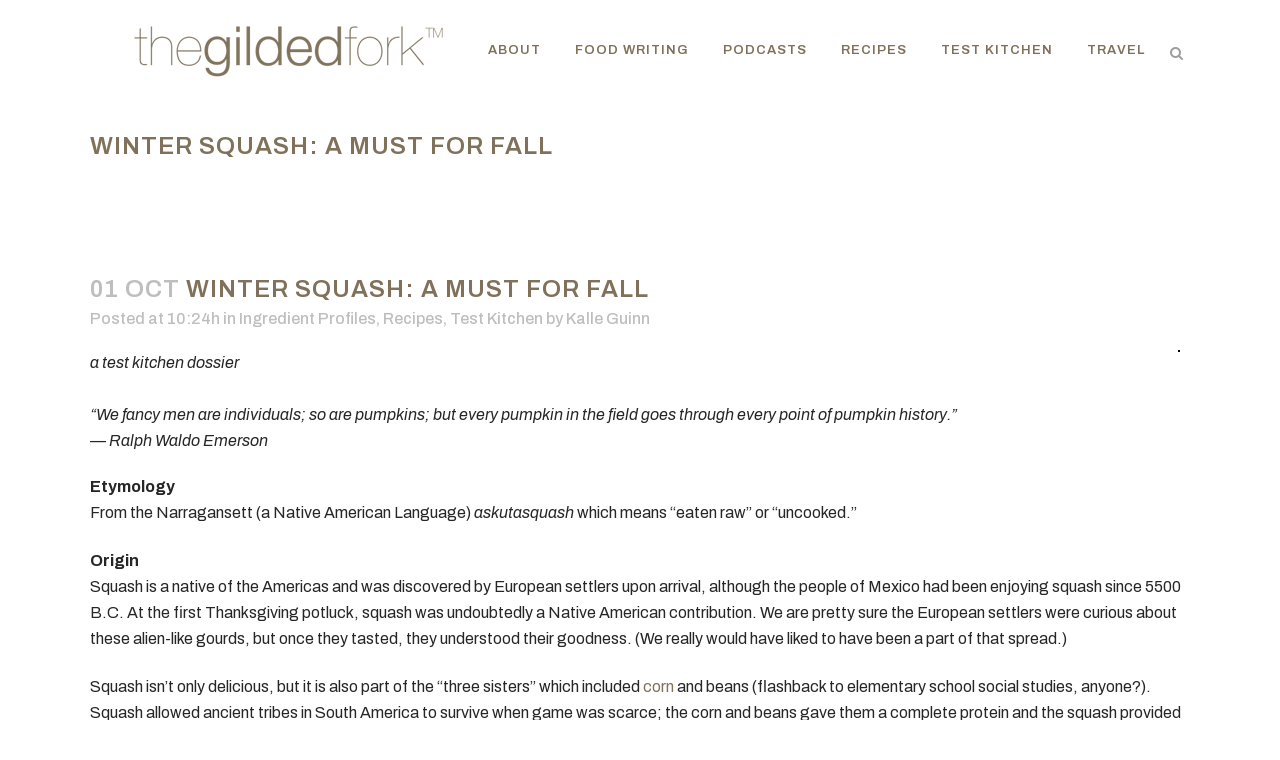

--- FILE ---
content_type: text/html; charset=UTF-8
request_url: https://gildedfork.com/winter-squash/
body_size: 15427
content:
<!DOCTYPE html>
<html lang="en-US">
<head>
	<meta charset="UTF-8" />
	
				<meta name="viewport" content="width=device-width,initial-scale=1,user-scalable=no">
		
                            <meta name="description" content="The Gilded Fork™ is home of Culinary Media Network™, the world&#039;s first food podcast channel, created in 2006. Features recipes, food writing, podcasts, and our cookbook!">
            
                            <meta name="keywords" content="recipes,cooking,podcast,food podcasts,gastronomy,travel,food writing">
                        <link rel="shortcut icon" type="image/x-icon" href="https://gildedfork.com/wp-content/uploads/android-chrome-512x512-1.png">
            <link rel="apple-touch-icon" href="https://gildedfork.com/wp-content/uploads/android-chrome-512x512-1.png"/>
        
	<link rel="profile" href="https://gmpg.org/xfn/11" />
	<link rel="pingback" href="https://gildedfork.com/xmlrpc.php" />

	<meta name='robots' content='index, follow, max-image-preview:large, max-snippet:-1, max-video-preview:-1' />

	<!-- This site is optimized with the Yoast SEO plugin v18.4.1 - https://yoast.com/wordpress/plugins/seo/ -->
	<title>Winter Squash: A Must For Fall - the gilded fork™</title>
	<link rel="canonical" href="https://gildedfork.com/winter-squash/" />
	<meta property="og:locale" content="en_US" />
	<meta property="og:type" content="article" />
	<meta property="og:title" content="Winter Squash: A Must For Fall - the gilded fork™" />
	<meta property="og:description" content="We love it when the air gets crisp, the leaves crunch under our feet and the fall colors radiate throughout the atmosphere." />
	<meta property="og:url" content="https://gildedfork.com/winter-squash/" />
	<meta property="og:site_name" content="the gilded fork™" />
	<meta property="article:published_time" content="2012-10-01T14:24:58+00:00" />
	<meta property="article:modified_time" content="2020-06-14T04:06:42+00:00" />
	<meta name="twitter:card" content="summary_large_image" />
	<meta name="twitter:label1" content="Written by" />
	<meta name="twitter:data1" content="Kalle Guinn" />
	<meta name="twitter:label2" content="Est. reading time" />
	<meta name="twitter:data2" content="4 minutes" />
	<script type="application/ld+json" class="yoast-schema-graph">{"@context":"https://schema.org","@graph":[{"@type":"Organization","@id":"https://gildedfork.com/#organization","name":"The Gilded Fork™","url":"https://gildedfork.com/","sameAs":[],"logo":{"@type":"ImageObject","@id":"https://gildedfork.com/#logo","inLanguage":"en-US","url":"https://gildedfork.com/wp-content/uploads/gflogo.png","contentUrl":"https://gildedfork.com/wp-content/uploads/gflogo.png","width":400,"height":75,"caption":"The Gilded Fork™"},"image":{"@id":"https://gildedfork.com/#logo"}},{"@type":"WebSite","@id":"https://gildedfork.com/#website","url":"https://gildedfork.com/","name":"the gilded fork™","description":"home of culinary media network™","publisher":{"@id":"https://gildedfork.com/#organization"},"potentialAction":[{"@type":"SearchAction","target":{"@type":"EntryPoint","urlTemplate":"https://gildedfork.com/?s={search_term_string}"},"query-input":"required name=search_term_string"}],"inLanguage":"en-US"},{"@type":"WebPage","@id":"https://gildedfork.com/winter-squash/#webpage","url":"https://gildedfork.com/winter-squash/","name":"Winter Squash: A Must For Fall - the gilded fork™","isPartOf":{"@id":"https://gildedfork.com/#website"},"datePublished":"2012-10-01T14:24:58+00:00","dateModified":"2020-06-14T04:06:42+00:00","breadcrumb":{"@id":"https://gildedfork.com/winter-squash/#breadcrumb"},"inLanguage":"en-US","potentialAction":[{"@type":"ReadAction","target":["https://gildedfork.com/winter-squash/"]}]},{"@type":"BreadcrumbList","@id":"https://gildedfork.com/winter-squash/#breadcrumb","itemListElement":[{"@type":"ListItem","position":1,"name":"Home","item":"https://gildedfork.com/"},{"@type":"ListItem","position":2,"name":"Winter Squash: A Must For Fall"}]},{"@type":"Article","@id":"https://gildedfork.com/winter-squash/#article","isPartOf":{"@id":"https://gildedfork.com/winter-squash/#webpage"},"author":{"@id":"https://gildedfork.com/#/schema/person/3f8b4271a963680d8dfcf8df1f1d2ae1"},"headline":"Winter Squash: A Must For Fall","datePublished":"2012-10-01T14:24:58+00:00","dateModified":"2020-06-14T04:06:42+00:00","mainEntityOfPage":{"@id":"https://gildedfork.com/winter-squash/#webpage"},"wordCount":865,"publisher":{"@id":"https://gildedfork.com/#organization"},"keywords":["fall","test kitchen dossier","Thanksgiving","winter squash"],"articleSection":["Ingredient Profiles","Recipes","Test Kitchen"],"inLanguage":"en-US"},{"@type":"Person","@id":"https://gildedfork.com/#/schema/person/3f8b4271a963680d8dfcf8df1f1d2ae1","name":"Kalle Guinn","image":{"@type":"ImageObject","@id":"https://gildedfork.com/#personlogo","inLanguage":"en-US","url":"https://secure.gravatar.com/avatar/c9b6cec01315fe1de9536617694d1de7?s=96&d=mm&r=g","contentUrl":"https://secure.gravatar.com/avatar/c9b6cec01315fe1de9536617694d1de7?s=96&d=mm&r=g","caption":"Kalle Guinn"},"url":"https://gildedfork.com/author/kalle-guinn/"}]}</script>
	<!-- / Yoast SEO plugin. -->


<link rel='dns-prefetch' href='//fonts.googleapis.com' />
<link rel='dns-prefetch' href='//s.w.org' />
<link rel='dns-prefetch' href='//cdn.openshareweb.com' />
<link rel='dns-prefetch' href='//cdn.shareaholic.net' />
<link rel='dns-prefetch' href='//www.shareaholic.net' />
<link rel='dns-prefetch' href='//analytics.shareaholic.com' />
<link rel='dns-prefetch' href='//recs.shareaholic.com' />
<link rel='dns-prefetch' href='//partner.shareaholic.com' />
<!-- Shareaholic - https://www.shareaholic.com -->
<link rel='preload' href='//cdn.shareaholic.net/assets/pub/shareaholic.js' as='script'/>
<script data-no-minify='1' data-cfasync='false'>
_SHR_SETTINGS = {"endpoints":{"local_recs_url":"https:\/\/gildedfork.com\/wp-admin\/admin-ajax.php?action=shareaholic_permalink_related","ajax_url":"https:\/\/gildedfork.com\/wp-admin\/admin-ajax.php"},"site_id":"7e52000e7ad1d4c58c5cef36e2a9b3cf","url_components":{"year":"2012","monthnum":"10","day":"01","hour":"10","minute":"24","second":"58","post_id":"8744","postname":"winter-squash","category":"recipes"}};
</script>
<script data-no-minify='1' data-cfasync='false' src='//cdn.shareaholic.net/assets/pub/shareaholic.js' data-shr-siteid='7e52000e7ad1d4c58c5cef36e2a9b3cf' async ></script>

<!-- Shareaholic Content Tags -->
<meta name='shareaholic:site_name' content='the gilded fork™' />
<meta name='shareaholic:language' content='en-US' />
<meta name='shareaholic:url' content='https://gildedfork.com/winter-squash/' />
<meta name='shareaholic:keywords' content='tag:fall, tag:test kitchen dossier, tag:thanksgiving, tag:winter squash, cat:ingredient profiles, cat:recipes, cat:test kitchen, type:post' />
<meta name='shareaholic:article_published_time' content='2012-10-01T10:24:58-04:00' />
<meta name='shareaholic:article_modified_time' content='2020-06-14T00:06:42-04:00' />
<meta name='shareaholic:shareable_page' content='true' />
<meta name='shareaholic:article_author_name' content='Kalle Guinn' />
<meta name='shareaholic:site_id' content='7e52000e7ad1d4c58c5cef36e2a9b3cf' />
<meta name='shareaholic:wp_version' content='9.7.13' />

<!-- Shareaholic Content Tags End -->
		<script type="text/javascript">
			window._wpemojiSettings = {"baseUrl":"https:\/\/s.w.org\/images\/core\/emoji\/13.0.1\/72x72\/","ext":".png","svgUrl":"https:\/\/s.w.org\/images\/core\/emoji\/13.0.1\/svg\/","svgExt":".svg","source":{"concatemoji":"https:\/\/gildedfork.com\/wp-includes\/js\/wp-emoji-release.min.js?ver=5.7.14"}};
			!function(e,a,t){var n,r,o,i=a.createElement("canvas"),p=i.getContext&&i.getContext("2d");function s(e,t){var a=String.fromCharCode;p.clearRect(0,0,i.width,i.height),p.fillText(a.apply(this,e),0,0);e=i.toDataURL();return p.clearRect(0,0,i.width,i.height),p.fillText(a.apply(this,t),0,0),e===i.toDataURL()}function c(e){var t=a.createElement("script");t.src=e,t.defer=t.type="text/javascript",a.getElementsByTagName("head")[0].appendChild(t)}for(o=Array("flag","emoji"),t.supports={everything:!0,everythingExceptFlag:!0},r=0;r<o.length;r++)t.supports[o[r]]=function(e){if(!p||!p.fillText)return!1;switch(p.textBaseline="top",p.font="600 32px Arial",e){case"flag":return s([127987,65039,8205,9895,65039],[127987,65039,8203,9895,65039])?!1:!s([55356,56826,55356,56819],[55356,56826,8203,55356,56819])&&!s([55356,57332,56128,56423,56128,56418,56128,56421,56128,56430,56128,56423,56128,56447],[55356,57332,8203,56128,56423,8203,56128,56418,8203,56128,56421,8203,56128,56430,8203,56128,56423,8203,56128,56447]);case"emoji":return!s([55357,56424,8205,55356,57212],[55357,56424,8203,55356,57212])}return!1}(o[r]),t.supports.everything=t.supports.everything&&t.supports[o[r]],"flag"!==o[r]&&(t.supports.everythingExceptFlag=t.supports.everythingExceptFlag&&t.supports[o[r]]);t.supports.everythingExceptFlag=t.supports.everythingExceptFlag&&!t.supports.flag,t.DOMReady=!1,t.readyCallback=function(){t.DOMReady=!0},t.supports.everything||(n=function(){t.readyCallback()},a.addEventListener?(a.addEventListener("DOMContentLoaded",n,!1),e.addEventListener("load",n,!1)):(e.attachEvent("onload",n),a.attachEvent("onreadystatechange",function(){"complete"===a.readyState&&t.readyCallback()})),(n=t.source||{}).concatemoji?c(n.concatemoji):n.wpemoji&&n.twemoji&&(c(n.twemoji),c(n.wpemoji)))}(window,document,window._wpemojiSettings);
		</script>
		<style type="text/css">
img.wp-smiley,
img.emoji {
	display: inline !important;
	border: none !important;
	box-shadow: none !important;
	height: 1em !important;
	width: 1em !important;
	margin: 0 .07em !important;
	vertical-align: -0.1em !important;
	background: none !important;
	padding: 0 !important;
}
</style>
	<link rel='stylesheet' id='wp-block-library-css'  href='https://gildedfork.com/wp-includes/css/dist/block-library/style.min.css?ver=5.7.14' type='text/css' media='all' />
<link rel='stylesheet' id='rs-plugin-settings-css'  href='https://gildedfork.com/wp-content/plugins/revslider/public/assets/css/rs6.css?ver=6.2.11' type='text/css' media='all' />
<style id='rs-plugin-settings-inline-css' type='text/css'>
#rs-demo-id {}
</style>
<link rel='stylesheet' id='mediaelement-css'  href='https://gildedfork.com/wp-includes/js/mediaelement/mediaelementplayer-legacy.min.css?ver=4.2.16' type='text/css' media='all' />
<link rel='stylesheet' id='wp-mediaelement-css'  href='https://gildedfork.com/wp-includes/js/mediaelement/wp-mediaelement.min.css?ver=5.7.14' type='text/css' media='all' />
<link rel='stylesheet' id='bridge-default-style-css'  href='https://gildedfork.com/wp-content/themes/bridge/style.css?ver=5.7.14' type='text/css' media='all' />
<link rel='stylesheet' id='bridge-qode-font_awesome-css'  href='https://gildedfork.com/wp-content/themes/bridge/css/font-awesome/css/font-awesome.min.css?ver=5.7.14' type='text/css' media='all' />
<link rel='stylesheet' id='bridge-qode-font_elegant-css'  href='https://gildedfork.com/wp-content/themes/bridge/css/elegant-icons/style.min.css?ver=5.7.14' type='text/css' media='all' />
<link rel='stylesheet' id='bridge-qode-linea_icons-css'  href='https://gildedfork.com/wp-content/themes/bridge/css/linea-icons/style.css?ver=5.7.14' type='text/css' media='all' />
<link rel='stylesheet' id='bridge-qode-dripicons-css'  href='https://gildedfork.com/wp-content/themes/bridge/css/dripicons/dripicons.css?ver=5.7.14' type='text/css' media='all' />
<link rel='stylesheet' id='bridge-qode-kiko-css'  href='https://gildedfork.com/wp-content/themes/bridge/css/kiko/kiko-all.css?ver=5.7.14' type='text/css' media='all' />
<link rel='stylesheet' id='bridge-qode-font_awesome_5-css'  href='https://gildedfork.com/wp-content/themes/bridge/css/font-awesome-5/css/font-awesome-5.min.css?ver=5.7.14' type='text/css' media='all' />
<link rel='stylesheet' id='bridge-stylesheet-css'  href='https://gildedfork.com/wp-content/themes/bridge/css/stylesheet.min.css?ver=5.7.14' type='text/css' media='all' />
<style id='bridge-stylesheet-inline-css' type='text/css'>
   .postid-8744.disabled_footer_top .footer_top_holder, .postid-8744.disabled_footer_bottom .footer_bottom_holder { display: none;}


</style>
<link rel='stylesheet' id='bridge-print-css'  href='https://gildedfork.com/wp-content/themes/bridge/css/print.css?ver=5.7.14' type='text/css' media='all' />
<link rel='stylesheet' id='bridge-style-dynamic-css'  href='https://gildedfork.com/wp-content/themes/bridge/css/style_dynamic.css?ver=1592271872' type='text/css' media='all' />
<link rel='stylesheet' id='bridge-responsive-css'  href='https://gildedfork.com/wp-content/themes/bridge/css/responsive.min.css?ver=5.7.14' type='text/css' media='all' />
<link rel='stylesheet' id='bridge-style-dynamic-responsive-css'  href='https://gildedfork.com/wp-content/themes/bridge/css/style_dynamic_responsive.css?ver=1592271872' type='text/css' media='all' />
<link rel='stylesheet' id='js_composer_front-css'  href='https://gildedfork.com/wp-content/plugins/js_composer/assets/css/js_composer.min.css?ver=6.2.0' type='text/css' media='all' />
<link rel='stylesheet' id='bridge-style-handle-google-fonts-css'  href='https://fonts.googleapis.com/css?family=Raleway%3A100%2C200%2C300%2C400%2C500%2C600%2C700%2C800%2C900%2C100italic%2C300italic%2C400italic%2C700italic%7CArchivo%3A100%2C200%2C300%2C400%2C500%2C600%2C700%2C800%2C900%2C100italic%2C300italic%2C400italic%2C700italic&#038;subset=latin%2Clatin-ext&#038;ver=1.0.0' type='text/css' media='all' />
<link rel='stylesheet' id='bridge-core-dashboard-style-css'  href='https://gildedfork.com/wp-content/plugins/bridge-core/modules/core-dashboard/assets/css/core-dashboard.min.css?ver=5.7.14' type='text/css' media='all' />
<link rel='stylesheet' id='bridge-childstyle-css'  href='https://gildedfork.com/wp-content/themes/bridge-child/style.css?ver=5.7.14' type='text/css' media='all' />
<script type='text/javascript' src='https://gildedfork.com/wp-includes/js/jquery/jquery.min.js?ver=3.5.1' id='jquery-core-js'></script>
<script type='text/javascript' src='https://gildedfork.com/wp-includes/js/jquery/jquery-migrate.min.js?ver=3.3.2' id='jquery-migrate-js'></script>
<script type='text/javascript' src='https://gildedfork.com/wp-content/plugins/revslider/public/assets/js/rbtools.min.js?ver=6.0.7' id='tp-tools-js'></script>
<script type='text/javascript' src='https://gildedfork.com/wp-content/plugins/revslider/public/assets/js/rs6.min.js?ver=6.2.11' id='revmin-js'></script>
<link rel="https://api.w.org/" href="https://gildedfork.com/wp-json/" /><link rel="alternate" type="application/json" href="https://gildedfork.com/wp-json/wp/v2/posts/8744" /><link rel="EditURI" type="application/rsd+xml" title="RSD" href="https://gildedfork.com/xmlrpc.php?rsd" />
<link rel="wlwmanifest" type="application/wlwmanifest+xml" href="https://gildedfork.com/wp-includes/wlwmanifest.xml" /> 
<meta name="generator" content="WordPress 5.7.14" />
<link rel='shortlink' href='https://gildedfork.com/?p=8744' />
<link rel="alternate" type="application/json+oembed" href="https://gildedfork.com/wp-json/oembed/1.0/embed?url=https%3A%2F%2Fgildedfork.com%2Fwinter-squash%2F" />
<link rel="alternate" type="text/xml+oembed" href="https://gildedfork.com/wp-json/oembed/1.0/embed?url=https%3A%2F%2Fgildedfork.com%2Fwinter-squash%2F&#038;format=xml" />
<!-- Global site tag (gtag.js) - Google Analytics -->
<script async src="https://www.googletagmanager.com/gtag/js?id=UA-6596619-1"></script>
<script>
  window.dataLayer = window.dataLayer || [];
  function gtag(){dataLayer.push(arguments);}
  gtag('js', new Date());

  gtag('config', 'UA-6596619-1');
</script>            <script type="text/javascript"><!--
                                function powerpress_pinw(pinw_url){window.open(pinw_url, 'PowerPressPlayer','toolbar=0,status=0,resizable=1,width=460,height=320');	return false;}
                //-->

                // tabnab protection
                window.addEventListener('load', function () {
                    // make all links have rel="noopener noreferrer"
                    document.querySelectorAll('a[target="_blank"]').forEach(link => {
                        link.setAttribute('rel', 'noopener noreferrer');
                    });
                });
            </script>
            <meta name="generator" content="Powered by WPBakery Page Builder - drag and drop page builder for WordPress."/>
<meta name="generator" content="Powered by Slider Revolution 6.2.11 - responsive, Mobile-Friendly Slider Plugin for WordPress with comfortable drag and drop interface." />
<script type="text/javascript">function setREVStartSize(e){
			//window.requestAnimationFrame(function() {				 
				window.RSIW = window.RSIW===undefined ? window.innerWidth : window.RSIW;	
				window.RSIH = window.RSIH===undefined ? window.innerHeight : window.RSIH;	
				try {								
					var pw = document.getElementById(e.c).parentNode.offsetWidth,
						newh;
					pw = pw===0 || isNaN(pw) ? window.RSIW : pw;
					e.tabw = e.tabw===undefined ? 0 : parseInt(e.tabw);
					e.thumbw = e.thumbw===undefined ? 0 : parseInt(e.thumbw);
					e.tabh = e.tabh===undefined ? 0 : parseInt(e.tabh);
					e.thumbh = e.thumbh===undefined ? 0 : parseInt(e.thumbh);
					e.tabhide = e.tabhide===undefined ? 0 : parseInt(e.tabhide);
					e.thumbhide = e.thumbhide===undefined ? 0 : parseInt(e.thumbhide);
					e.mh = e.mh===undefined || e.mh=="" || e.mh==="auto" ? 0 : parseInt(e.mh,0);		
					if(e.layout==="fullscreen" || e.l==="fullscreen") 						
						newh = Math.max(e.mh,window.RSIH);					
					else{					
						e.gw = Array.isArray(e.gw) ? e.gw : [e.gw];
						for (var i in e.rl) if (e.gw[i]===undefined || e.gw[i]===0) e.gw[i] = e.gw[i-1];					
						e.gh = e.el===undefined || e.el==="" || (Array.isArray(e.el) && e.el.length==0)? e.gh : e.el;
						e.gh = Array.isArray(e.gh) ? e.gh : [e.gh];
						for (var i in e.rl) if (e.gh[i]===undefined || e.gh[i]===0) e.gh[i] = e.gh[i-1];
											
						var nl = new Array(e.rl.length),
							ix = 0,						
							sl;					
						e.tabw = e.tabhide>=pw ? 0 : e.tabw;
						e.thumbw = e.thumbhide>=pw ? 0 : e.thumbw;
						e.tabh = e.tabhide>=pw ? 0 : e.tabh;
						e.thumbh = e.thumbhide>=pw ? 0 : e.thumbh;					
						for (var i in e.rl) nl[i] = e.rl[i]<window.RSIW ? 0 : e.rl[i];
						sl = nl[0];									
						for (var i in nl) if (sl>nl[i] && nl[i]>0) { sl = nl[i]; ix=i;}															
						var m = pw>(e.gw[ix]+e.tabw+e.thumbw) ? 1 : (pw-(e.tabw+e.thumbw)) / (e.gw[ix]);					
						newh =  (e.gh[ix] * m) + (e.tabh + e.thumbh);
					}				
					if(window.rs_init_css===undefined) window.rs_init_css = document.head.appendChild(document.createElement("style"));					
					document.getElementById(e.c).height = newh+"px";
					window.rs_init_css.innerHTML += "#"+e.c+"_wrapper { height: "+newh+"px }";				
				} catch(e){
					console.log("Failure at Presize of Slider:" + e)
				}					   
			//});
		  };</script>
<noscript><style> .wpb_animate_when_almost_visible { opacity: 1; }</style></noscript></head>

<body data-rsssl=1 class="post-template-default single single-post postid-8744 single-format-standard bridge-core-2.3.2  footer_responsive_adv qode-child-theme-ver-1.0.0 qode-theme-ver-21.8 qode-theme-bridge disabled_footer_bottom qode_header_in_grid wpb-js-composer js-comp-ver-6.2.0 vc_responsive" itemscope itemtype="http://schema.org/WebPage">




<div class="wrapper">
	<div class="wrapper_inner">

    
		<!-- Google Analytics start -->
					<script>
				var _gaq = _gaq || [];
				_gaq.push(['_setAccount', 'UA-6596619-1']);
				_gaq.push(['_trackPageview']);

				(function() {
					var ga = document.createElement('script'); ga.type = 'text/javascript'; ga.async = true;
					ga.src = ('https:' == document.location.protocol ? 'https://ssl' : 'http://www') + '.google-analytics.com/ga.js';
					var s = document.getElementsByTagName('script')[0]; s.parentNode.insertBefore(ga, s);
				})();
			</script>
				<!-- Google Analytics end -->

		
	<header class=" scroll_header_top_area  stick transparent scrolled_not_transparent page_header">
	<div class="header_inner clearfix">
		<form role="search" id="searchform" action="https://gildedfork.com/" class="qode_search_form" method="get">
        <div class="container">
        <div class="container_inner clearfix">
            
            <i class="qode_icon_font_awesome fa fa-search qode_icon_in_search" ></i>            <input type="text" placeholder="Search" name="s" class="qode_search_field" autocomplete="off" />
            <input type="submit" value="Search" />

            <div class="qode_search_close">
                <a href="#">
                    <i class="qode_icon_font_awesome fa fa-times qode_icon_in_search" ></i>                </a>
            </div>
                    </div>
    </div>
</form>
		<div class="header_top_bottom_holder">
			
			<div class="header_bottom clearfix" style=' background-color:rgba(255, 255, 255, 0);' >
								<div class="container">
					<div class="container_inner clearfix">
																				<div class="header_inner_left">
																	<div class="mobile_menu_button">
		<span>
			<i class="qode_icon_font_awesome fa fa-bars " ></i>		</span>
	</div>
								<div class="logo_wrapper" >
	<div class="q_logo">
		<a itemprop="url" href="https://gildedfork.com/" >
             <img itemprop="image" class="normal" src="https://gildedfork.com/wp-content/uploads/gflogo.png" alt="Logo"> 			 <img itemprop="image" class="light" src="https://gildedfork.com/wp-content/themes/bridge/img/logo_white.png" alt="Logo"/> 			 <img itemprop="image" class="dark" src="https://gildedfork.com/wp-content/uploads/gflogo.png" alt="Logo"/> 			 <img itemprop="image" class="sticky" src="https://gildedfork.com/wp-content/uploads/gflogo.png" alt="Logo"/> 			 <img itemprop="image" class="mobile" src="https://gildedfork.com/wp-content/uploads/gflogo.png" alt="Logo"/> 					</a>
	</div>
	</div>															</div>
															<div class="header_inner_right">
									<div class="side_menu_button_wrapper right">
																														<div class="side_menu_button">
												<a class="search_button search_slides_from_window_top normal" href="javascript:void(0)">
		<i class="qode_icon_font_awesome fa fa-search " ></i>	</a>

																							
										</div>
									</div>
								</div>
							
							
							<nav class="main_menu drop_down right">
								<ul id="menu-nav_menu" class=""><li id="nav-menu-item-9180" class="menu-item menu-item-type-post_type menu-item-object-page menu-item-has-children  has_sub narrow"><a href="https://gildedfork.com/about/" class=""><i class="menu_icon blank fa"></i><span>About</span><span class="plus"></span></a>
<div class="second"><div class="inner"><ul>
	<li id="nav-menu-item-11681" class="menu-item menu-item-type-post_type menu-item-object-page "><a href="https://gildedfork.com/our-food-philosophy/" class=""><i class="menu_icon blank fa"></i><span>Our Food Philosophy</span><span class="plus"></span></a></li>
	<li id="nav-menu-item-11674" class="menu-item menu-item-type-post_type menu-item-object-page "><a href="https://gildedfork.com/press-awards/" class=""><i class="menu_icon blank fa"></i><span>Press &#038; Awards</span><span class="plus"></span></a></li>
	<li id="nav-menu-item-11675" class="menu-item menu-item-type-post_type menu-item-object-page "><a href="https://gildedfork.com/people-are-talking/" class=""><i class="menu_icon blank fa"></i><span>People Are Talking</span><span class="plus"></span></a></li>
</ul></div></div>
</li>
<li id="nav-menu-item-12641" class="menu-item menu-item-type-taxonomy menu-item-object-category menu-item-has-children  has_sub narrow"><a href="https://gildedfork.com/category/food-writing/" class=""><i class="menu_icon blank fa"></i><span>Food Writing</span><span class="plus"></span></a>
<div class="second"><div class="inner"><ul>
	<li id="nav-menu-item-11671" class="menu-item menu-item-type-taxonomy menu-item-object-category "><a href="https://gildedfork.com/category/book-reviews/" class=""><i class="menu_icon blank fa"></i><span>Book &#038; Cookbook Reviews</span><span class="plus"></span></a></li>
	<li id="nav-menu-item-11193" class="menu-item menu-item-type-post_type menu-item-object-page "><a href="https://gildedfork.com/the-gilded-fork-entertaining-at-home-cookbook/" class=""><i class="menu_icon blank fa"></i><span>The Gilded Fork: Entertaining at Home Cookbook</span><span class="plus"></span></a></li>
	<li id="nav-menu-item-11670" class="menu-item menu-item-type-taxonomy menu-item-object-category "><a href="https://gildedfork.com/category/gastronomic-meditations/" class=""><i class="menu_icon blank fa"></i><span>Gastronomic Meditations™</span><span class="plus"></span></a></li>
</ul></div></div>
</li>
<li id="nav-menu-item-12679" class="menu-item menu-item-type-post_type menu-item-object-page  narrow"><a href="https://gildedfork.com/culinary-media-network/" class=""><i class="menu_icon blank fa"></i><span>Podcasts</span><span class="plus"></span></a></li>
<li id="nav-menu-item-9178" class="menu-item menu-item-type-taxonomy menu-item-object-category current-post-ancestor current-menu-parent current-post-parent menu-item-has-children  has_sub narrow"><a href="https://gildedfork.com/category/recipes/" class=""><i class="menu_icon blank fa"></i><span>Recipes</span><span class="plus"></span></a>
<div class="second"><div class="inner"><ul>
	<li id="nav-menu-item-12696" class="menu-item menu-item-type-post_type menu-item-object-page "><a href="https://gildedfork.com/full-recipe-listing/" class=""><i class="menu_icon blank fa"></i><span>Full Recipe Listing</span><span class="plus"></span></a></li>
	<li id="nav-menu-item-9184" class="menu-item menu-item-type-taxonomy menu-item-object-category "><a href="https://gildedfork.com/category/accompaniments/" class=""><i class="menu_icon blank fa"></i><span>Accompaniments</span><span class="plus"></span></a></li>
	<li id="nav-menu-item-9185" class="menu-item menu-item-type-taxonomy menu-item-object-category "><a href="https://gildedfork.com/category/appetizers/" class=""><i class="menu_icon blank fa"></i><span>Appetizers</span><span class="plus"></span></a></li>
	<li id="nav-menu-item-9186" class="menu-item menu-item-type-taxonomy menu-item-object-category "><a href="https://gildedfork.com/category/beverages/" class=""><i class="menu_icon blank fa"></i><span>Beverages</span><span class="plus"></span></a></li>
	<li id="nav-menu-item-9268" class="menu-item menu-item-type-taxonomy menu-item-object-category "><a href="https://gildedfork.com/category/bread/" class=""><i class="menu_icon blank fa"></i><span>Bread</span><span class="plus"></span></a></li>
	<li id="nav-menu-item-9187" class="menu-item menu-item-type-taxonomy menu-item-object-category "><a href="https://gildedfork.com/category/cocktails-recipes/" class=""><i class="menu_icon blank fa"></i><span>Cocktails</span><span class="plus"></span></a></li>
	<li id="nav-menu-item-9188" class="menu-item menu-item-type-taxonomy menu-item-object-category "><a href="https://gildedfork.com/category/desserts/" class=""><i class="menu_icon blank fa"></i><span>Desserts</span><span class="plus"></span></a></li>
	<li id="nav-menu-item-9189" class="menu-item menu-item-type-taxonomy menu-item-object-category "><a href="https://gildedfork.com/category/main-courses/" class=""><i class="menu_icon blank fa"></i><span>Main Courses</span><span class="plus"></span></a></li>
	<li id="nav-menu-item-9190" class="menu-item menu-item-type-taxonomy menu-item-object-category "><a href="https://gildedfork.com/category/salads/" class=""><i class="menu_icon blank fa"></i><span>Salads</span><span class="plus"></span></a></li>
	<li id="nav-menu-item-9269" class="menu-item menu-item-type-taxonomy menu-item-object-category "><a href="https://gildedfork.com/category/side-dishes/" class=""><i class="menu_icon blank fa"></i><span>Side Dishes</span><span class="plus"></span></a></li>
	<li id="nav-menu-item-9191" class="menu-item menu-item-type-taxonomy menu-item-object-category "><a href="https://gildedfork.com/category/soups/" class=""><i class="menu_icon blank fa"></i><span>Soups</span><span class="plus"></span></a></li>
</ul></div></div>
</li>
<li id="nav-menu-item-9179" class="menu-item menu-item-type-taxonomy menu-item-object-category current-post-ancestor current-menu-parent current-post-parent menu-item-has-children  has_sub narrow"><a href="https://gildedfork.com/category/test-kitchen/" class=""><i class="menu_icon blank fa"></i><span>Test Kitchen</span><span class="plus"></span></a>
<div class="second"><div class="inner"><ul>
	<li id="nav-menu-item-9192" class="menu-item menu-item-type-taxonomy menu-item-object-category "><a href="https://gildedfork.com/category/dinner-parties-entertaining/" class=""><i class="menu_icon blank fa"></i><span>Dinner Parties &#038; Entertaining</span><span class="plus"></span></a></li>
	<li id="nav-menu-item-11700" class="menu-item menu-item-type-post_type menu-item-object-page "><a href="https://gildedfork.com/gourmet-boutique/" class=""><i class="menu_icon blank fa"></i><span>Gourmet Boutique</span><span class="plus"></span></a></li>
	<li id="nav-menu-item-9193" class="menu-item menu-item-type-taxonomy menu-item-object-category "><a href="https://gildedfork.com/category/how-to/" class=""><i class="menu_icon blank fa"></i><span>How-To</span><span class="plus"></span></a></li>
	<li id="nav-menu-item-9194" class="menu-item menu-item-type-taxonomy menu-item-object-category current-post-ancestor current-menu-parent current-post-parent "><a href="https://gildedfork.com/category/ingredients/" class=""><i class="menu_icon blank fa"></i><span>Ingredient Profiles</span><span class="plus"></span></a></li>
	<li id="nav-menu-item-12296" class="menu-item menu-item-type-taxonomy menu-item-object-category "><a href="https://gildedfork.com/category/test-kitchen-notes/" class=""><i class="menu_icon blank fa"></i><span>Test Kitchen Notes</span><span class="plus"></span></a></li>
</ul></div></div>
</li>
<li id="nav-menu-item-11653" class="menu-item menu-item-type-taxonomy menu-item-object-category  narrow"><a href="https://gildedfork.com/category/travel-places/" class=""><i class="menu_icon blank fa"></i><span>Travel</span><span class="plus"></span></a></li>
</ul>							</nav>
														<nav class="mobile_menu">
	<ul id="menu-nav_menu-1" class=""><li id="mobile-menu-item-9180" class="menu-item menu-item-type-post_type menu-item-object-page menu-item-has-children  has_sub"><a href="https://gildedfork.com/about/" class=""><span>About</span></a><span class="mobile_arrow"><i class="fa fa-angle-right"></i><i class="fa fa-angle-down"></i></span>
<ul class="sub_menu">
	<li id="mobile-menu-item-11681" class="menu-item menu-item-type-post_type menu-item-object-page "><a href="https://gildedfork.com/our-food-philosophy/" class=""><span>Our Food Philosophy</span></a><span class="mobile_arrow"><i class="fa fa-angle-right"></i><i class="fa fa-angle-down"></i></span></li>
	<li id="mobile-menu-item-11674" class="menu-item menu-item-type-post_type menu-item-object-page "><a href="https://gildedfork.com/press-awards/" class=""><span>Press &#038; Awards</span></a><span class="mobile_arrow"><i class="fa fa-angle-right"></i><i class="fa fa-angle-down"></i></span></li>
	<li id="mobile-menu-item-11675" class="menu-item menu-item-type-post_type menu-item-object-page "><a href="https://gildedfork.com/people-are-talking/" class=""><span>People Are Talking</span></a><span class="mobile_arrow"><i class="fa fa-angle-right"></i><i class="fa fa-angle-down"></i></span></li>
</ul>
</li>
<li id="mobile-menu-item-12641" class="menu-item menu-item-type-taxonomy menu-item-object-category menu-item-has-children  has_sub"><a href="https://gildedfork.com/category/food-writing/" class=""><span>Food Writing</span></a><span class="mobile_arrow"><i class="fa fa-angle-right"></i><i class="fa fa-angle-down"></i></span>
<ul class="sub_menu">
	<li id="mobile-menu-item-11671" class="menu-item menu-item-type-taxonomy menu-item-object-category "><a href="https://gildedfork.com/category/book-reviews/" class=""><span>Book &#038; Cookbook Reviews</span></a><span class="mobile_arrow"><i class="fa fa-angle-right"></i><i class="fa fa-angle-down"></i></span></li>
	<li id="mobile-menu-item-11193" class="menu-item menu-item-type-post_type menu-item-object-page "><a href="https://gildedfork.com/the-gilded-fork-entertaining-at-home-cookbook/" class=""><span>The Gilded Fork: Entertaining at Home Cookbook</span></a><span class="mobile_arrow"><i class="fa fa-angle-right"></i><i class="fa fa-angle-down"></i></span></li>
	<li id="mobile-menu-item-11670" class="menu-item menu-item-type-taxonomy menu-item-object-category "><a href="https://gildedfork.com/category/gastronomic-meditations/" class=""><span>Gastronomic Meditations™</span></a><span class="mobile_arrow"><i class="fa fa-angle-right"></i><i class="fa fa-angle-down"></i></span></li>
</ul>
</li>
<li id="mobile-menu-item-12679" class="menu-item menu-item-type-post_type menu-item-object-page "><a href="https://gildedfork.com/culinary-media-network/" class=""><span>Podcasts</span></a><span class="mobile_arrow"><i class="fa fa-angle-right"></i><i class="fa fa-angle-down"></i></span></li>
<li id="mobile-menu-item-9178" class="menu-item menu-item-type-taxonomy menu-item-object-category current-post-ancestor current-menu-parent current-post-parent menu-item-has-children  has_sub"><a href="https://gildedfork.com/category/recipes/" class=""><span>Recipes</span></a><span class="mobile_arrow"><i class="fa fa-angle-right"></i><i class="fa fa-angle-down"></i></span>
<ul class="sub_menu">
	<li id="mobile-menu-item-12696" class="menu-item menu-item-type-post_type menu-item-object-page "><a href="https://gildedfork.com/full-recipe-listing/" class=""><span>Full Recipe Listing</span></a><span class="mobile_arrow"><i class="fa fa-angle-right"></i><i class="fa fa-angle-down"></i></span></li>
	<li id="mobile-menu-item-9184" class="menu-item menu-item-type-taxonomy menu-item-object-category "><a href="https://gildedfork.com/category/accompaniments/" class=""><span>Accompaniments</span></a><span class="mobile_arrow"><i class="fa fa-angle-right"></i><i class="fa fa-angle-down"></i></span></li>
	<li id="mobile-menu-item-9185" class="menu-item menu-item-type-taxonomy menu-item-object-category "><a href="https://gildedfork.com/category/appetizers/" class=""><span>Appetizers</span></a><span class="mobile_arrow"><i class="fa fa-angle-right"></i><i class="fa fa-angle-down"></i></span></li>
	<li id="mobile-menu-item-9186" class="menu-item menu-item-type-taxonomy menu-item-object-category "><a href="https://gildedfork.com/category/beverages/" class=""><span>Beverages</span></a><span class="mobile_arrow"><i class="fa fa-angle-right"></i><i class="fa fa-angle-down"></i></span></li>
	<li id="mobile-menu-item-9268" class="menu-item menu-item-type-taxonomy menu-item-object-category "><a href="https://gildedfork.com/category/bread/" class=""><span>Bread</span></a><span class="mobile_arrow"><i class="fa fa-angle-right"></i><i class="fa fa-angle-down"></i></span></li>
	<li id="mobile-menu-item-9187" class="menu-item menu-item-type-taxonomy menu-item-object-category "><a href="https://gildedfork.com/category/cocktails-recipes/" class=""><span>Cocktails</span></a><span class="mobile_arrow"><i class="fa fa-angle-right"></i><i class="fa fa-angle-down"></i></span></li>
	<li id="mobile-menu-item-9188" class="menu-item menu-item-type-taxonomy menu-item-object-category "><a href="https://gildedfork.com/category/desserts/" class=""><span>Desserts</span></a><span class="mobile_arrow"><i class="fa fa-angle-right"></i><i class="fa fa-angle-down"></i></span></li>
	<li id="mobile-menu-item-9189" class="menu-item menu-item-type-taxonomy menu-item-object-category "><a href="https://gildedfork.com/category/main-courses/" class=""><span>Main Courses</span></a><span class="mobile_arrow"><i class="fa fa-angle-right"></i><i class="fa fa-angle-down"></i></span></li>
	<li id="mobile-menu-item-9190" class="menu-item menu-item-type-taxonomy menu-item-object-category "><a href="https://gildedfork.com/category/salads/" class=""><span>Salads</span></a><span class="mobile_arrow"><i class="fa fa-angle-right"></i><i class="fa fa-angle-down"></i></span></li>
	<li id="mobile-menu-item-9269" class="menu-item menu-item-type-taxonomy menu-item-object-category "><a href="https://gildedfork.com/category/side-dishes/" class=""><span>Side Dishes</span></a><span class="mobile_arrow"><i class="fa fa-angle-right"></i><i class="fa fa-angle-down"></i></span></li>
	<li id="mobile-menu-item-9191" class="menu-item menu-item-type-taxonomy menu-item-object-category "><a href="https://gildedfork.com/category/soups/" class=""><span>Soups</span></a><span class="mobile_arrow"><i class="fa fa-angle-right"></i><i class="fa fa-angle-down"></i></span></li>
</ul>
</li>
<li id="mobile-menu-item-9179" class="menu-item menu-item-type-taxonomy menu-item-object-category current-post-ancestor current-menu-parent current-post-parent menu-item-has-children  has_sub"><a href="https://gildedfork.com/category/test-kitchen/" class=""><span>Test Kitchen</span></a><span class="mobile_arrow"><i class="fa fa-angle-right"></i><i class="fa fa-angle-down"></i></span>
<ul class="sub_menu">
	<li id="mobile-menu-item-9192" class="menu-item menu-item-type-taxonomy menu-item-object-category "><a href="https://gildedfork.com/category/dinner-parties-entertaining/" class=""><span>Dinner Parties &#038; Entertaining</span></a><span class="mobile_arrow"><i class="fa fa-angle-right"></i><i class="fa fa-angle-down"></i></span></li>
	<li id="mobile-menu-item-11700" class="menu-item menu-item-type-post_type menu-item-object-page "><a href="https://gildedfork.com/gourmet-boutique/" class=""><span>Gourmet Boutique</span></a><span class="mobile_arrow"><i class="fa fa-angle-right"></i><i class="fa fa-angle-down"></i></span></li>
	<li id="mobile-menu-item-9193" class="menu-item menu-item-type-taxonomy menu-item-object-category "><a href="https://gildedfork.com/category/how-to/" class=""><span>How-To</span></a><span class="mobile_arrow"><i class="fa fa-angle-right"></i><i class="fa fa-angle-down"></i></span></li>
	<li id="mobile-menu-item-9194" class="menu-item menu-item-type-taxonomy menu-item-object-category current-post-ancestor current-menu-parent current-post-parent "><a href="https://gildedfork.com/category/ingredients/" class=""><span>Ingredient Profiles</span></a><span class="mobile_arrow"><i class="fa fa-angle-right"></i><i class="fa fa-angle-down"></i></span></li>
	<li id="mobile-menu-item-12296" class="menu-item menu-item-type-taxonomy menu-item-object-category "><a href="https://gildedfork.com/category/test-kitchen-notes/" class=""><span>Test Kitchen Notes</span></a><span class="mobile_arrow"><i class="fa fa-angle-right"></i><i class="fa fa-angle-down"></i></span></li>
</ul>
</li>
<li id="mobile-menu-item-11653" class="menu-item menu-item-type-taxonomy menu-item-object-category "><a href="https://gildedfork.com/category/travel-places/" class=""><span>Travel</span></a><span class="mobile_arrow"><i class="fa fa-angle-right"></i><i class="fa fa-angle-down"></i></span></li>
</ul></nav>																				</div>
					</div>
									</div>
			</div>
		</div>

</header>	<a id="back_to_top" href="#">
        <span class="fa-stack">
            <i class="qode_icon_font_awesome fa fa-arrow-up " ></i>        </span>
	</a>
	
	
    
    	
    
    <div class="content ">
        <div class="content_inner  ">
    
		<div class="title_outer title_without_animation"    data-height="250">
		<div class="title title_size_medium  position_left " style="height:250px;">
			<div class="image not_responsive"></div>
										<div class="title_holder"  style="padding-top:43px;height:207px;">
					<div class="container">
						<div class="container_inner clearfix">
								<div class="title_subtitle_holder" >
                                                                																		<h1 ><span>Winter Squash: A Must For Fall</span></h1>
																	
																										                                                            </div>
						</div>
					</div>
				</div>
								</div>
			</div>
										<div class="container">
														<div class="container_inner default_template_holder" >
															<div class="blog_single blog_holder">
								<article id="post-8744" class="post-8744 post type-post status-publish format-standard hentry category-ingredients category-recipes category-test-kitchen tag-fall tag-test-kitchen-dossier tag-thanksgiving tag-winter-squash">
			<div class="post_content_holder">
								<div class="post_text">
					<div class="post_text_inner">
						<h2 itemprop="name" class="entry_title"><span itemprop="dateCreated" class="date entry_date updated">01 Oct<meta itemprop="interactionCount" content="UserComments: 0"/></span> Winter Squash: A Must For Fall</h2>
						<div class="post_info">
							<span class="time">Posted at 10:24h</span>
							in <a href="https://gildedfork.com/category/ingredients/" rel="category tag">Ingredient Profiles</a>, <a href="https://gildedfork.com/category/recipes/" rel="category tag">Recipes</a>, <a href="https://gildedfork.com/category/test-kitchen/" rel="category tag">Test Kitchen</a>							<span class="post_author">
								by								<a itemprop="author" class="post_author_link" href="https://gildedfork.com/author/kalle-guinn/">Kalle Guinn</a>
							</span>
							                                    						</div>
						<div><img class="alignright" style="border: 1px solid black; margin-left: 10px; margin-right: 10px;" src="" /></div>
<div><em>a test kitchen dossier</em></div>
<div><em><br />
</em></div>
<div><em><span>“We fancy men are individuals;  so are pumpkins;  but every pumpkin in the field goes through every point of pumpkin history.”</span></em><em><br />
&#8212; Ralph Waldo Emerson</em><em> </em></div>
<div>
<p><strong>Etymology</strong><br />
From the Narragansett (a Native American Language) <em>askutasquash</em> which means “eaten raw” or “uncooked.”</p>
<p><strong>Origin</strong><br />
Squash is a native of the Americas and was discovered by European settlers upon arrival, although the people of Mexico had been enjoying squash since 5500 B.C. At the first Thanksgiving potluck, squash was undoubtedly a Native American contribution. We are pretty sure the European settlers were curious about these alien-like gourds, but once they tasted, they understood their goodness. (We really would have liked to have been a part of that spread.)</p>
<p>Squash isn&#8217;t only delicious, but it is also part of the “three sisters” which included <a href="https://gildedfork.com/corn-sweet-versatility/" target="_blank" rel="noopener noreferrer">corn</a> and beans (flashback to elementary school social studies, anyone?). Squash allowed ancient tribes in South America to survive when game was scarce; the corn and beans gave them a complete protein and the squash provided vital omega-3, beta carotene and potassium.</p>
<p><strong>Description</strong><br />
We love it when the air gets crisp, the leaves crunch under our feet and the fall colors radiate throughout the atmosphere. A sea of orange at the pumpkin patch certainly gets us in the mood to cook up a storm. Winter squash have tough skins and are harvested at maturity in September and October unlike <a href="https://gildedfork.com/summer-squash-delicious-nutritious/" target="_blank" rel="noopener noreferrer">summer squash</a> which have edible, thin skins. The tough outer skin of a winter squash allows for up to three months of storage after fall harvest, which is an added bonus to their already great taste and nutritional value. The most popular winter squash is likely the great pumpkin; pumpkins are commonly used in sweet dishes, but we love to feature one of the most popular dessert squash in savory applications like <a href="https://gildedfork.com/thai-red-curry-beef-and-pumpkin/" target="_blank" rel="noopener noreferrer">Thai Red Curry Beef and Pumpkin</a>. And lthough it is easy to focus on pumpkins upon hearing &#8220;winter squash,&#8221; the entire family includes many different shapes and colors. A few of them are below.</p>
<p><strong>Butternut Squash</strong><br />
Have you noticed that we like anything with the word butter? This lovely and delicious pear-shaped squash has beige skin and a recognizable orange, meaty flesh. Butternut squash is somewhat sweet, making it one of our favorites to use in soups. It pairs amazingly with sage, butter, brown sugar, maple, pecans, creme, rosemary and nutmeg. Need we say more?</p>
<p><strong>Acorn Squash</strong><br />
These little things are probably the best squash for stuffing. They are usually smaller, acorn-shaped (hence the name) and have a beautiful, dark-green scalloped skin. Their flesh is pale yellow in color and is more subtly sweet than butternut.</p>
<p><strong>Spaghetti Squash</strong><br />
Oh, how we love texture. After choosing the most beautiful, yellow, medium-sized gourd, cut in half and bake on a sheet pan for about 50 minutes at 350 F. Our favorite part of enjoying spaghetti squash is in removing the spaghetti strands with a fork. It&#8217;s kind of like popping bubble wrap, you just can&#8217;t help but do it. Spaghetti squash makes a nice alternative to pasta, especially for gluten-free folks, so go out on a limb and try it with Bolognese sauce.</p>
<p><strong>Carnival Squash</strong><br />
We are a fan of foods that scream fun, like our friend the carnival squash. The yellow flesh is similar to acorn squash, but the skin is a confetti of yellow and green.</p>
<p><strong>Turban Squash</strong><br />
Shaped like a turban, this is a weird looking gourd. It can be green, orange and yellow with a bulb-like top. But don&#8217;t let it fool you; it&#8217;s not only for fall decor displays. It has a sweet and mild flavor with hazelnut tones. It can also be used as a pretty fabulous-looking soup tureen.</p>
<p><strong>Our Approach</strong><br />
The entire season of fall isn&#8217;t complete without squash, especially considering Thanksgiving dinner. Step aside, green bean casserole, because roasted squash is taking your place. (What we mean to say is, please roast some squash this fall.) Don&#8217;t bother peeling unless you want to smoke the squash, which is absolutely delicious. You can roast squash in the oven at 350 F: Cut the squash in half (be sure to have a sharp knife and take your time, as the skin is quite difficult to get through), scoop out the seeds and drizzle with olive oil and salt. Roast face-down in a pan filled with a small amount of water for 25 minutes. Turn face up and roast for another 25 minutes. The flesh should come out easily for use in soups and purees. You can also dice the cooked squash and leave whole in your favorite risotto, salad, or roast winter vegetable medley.</p>
<p>So geek out with us a little. The scent of roasting squash puts us out of our gourd. If you don&#8217;t already, we think you&#8217;ll love it.</p>
<p><strong>Recipes</strong><br />
<a href="https://gildedfork.com/thai-red-curry-beef-and-pumpkin/" target="_blank" rel="noopener noreferrer">Thai Red Curry Beef and Pumpkin</a><br />
<a href="https://gildedfork.com/pumpkin-streusel-cake/" target="_blank" rel="noopener noreferrer">Pumpkin Streusel Cake</a><br />
<a href="https://gildedfork.com/pumpkin-flan-with-chile-spiced-brittle/" target="_blank" rel="noopener noreferrer">Pumpkin Flan with Chile-Spiced Brittle</a><br />
<a href="https://gildedfork.com/roasted-pumpkin-vegetable-medley-with-creamy-polenta/" target="_blank" rel="noopener noreferrer">Roasted Pumpkin &amp; Vegetable Medley with Creamy Polenta</a><br />
<a href="https://gildedfork.com/pumpkin-bisque/" target="_blank" rel="noopener noreferrer">Pumpkin Bisque</a><br />
<a href="https://gildedfork.com/butternut-squash-bisque-with-nutmeg-creme-fraiche/" target="_blank" rel="noopener noreferrer">Butternut Squash Bisque with Nutmeg Crème Fraîche</a><br />
<a href="https://gildedfork.com/pepitas-spicy-pumpkin-seeds/" target="_blank" rel="noopener noreferrer">Pepitas (Spicy Pumpkin Seeds)</a></p>
<p><strong>Sources</strong><br />
<a href="http://www.theworldwidegourmet.com/products/vegetables/spaghetti-squash/" target="_blank" rel="noopener noreferrer">The Worldwide Gourmet: Spaghetti Squash</a><br />
<a href="http://www.theworldwidegourmet.com/products/vegetables/turban-squash/" target="_blank" rel="noopener noreferrer">The Worldwide Gourmet: Turban Squash</a><br />
<a href="http://www.whfoods.com/genpage.php?tname=foodspice&amp;dbid=63" target="_blank" rel="noopener noreferrer">The World&#8217;s Healthiest Foods: Winter Squash</a><br />
<a href="http://www.vegparadise.com/highestperch212.html" target="_blank" rel="noopener noreferrer">Veg Paradise: Squash</a></p>
<p><em>Photo: Kalle Guinn</em><br />
<em>Dossier by Kalle Guinn</em></p>
</div>
<div style='display:none;' class='shareaholic-canvas' data-app='share_buttons' data-title='Winter Squash: A Must For Fall' data-link='https://gildedfork.com/winter-squash/' data-summary='We love it when the air gets crisp, the leaves crunch under our feet and the fall colors radiate throughout the atmosphere.' data-app-id-name='post_below_content'></div><div style='display:none;' class='shareaholic-canvas' data-app='recommendations' data-title='Winter Squash: A Must For Fall' data-link='https://gildedfork.com/winter-squash/' data-summary='We love it when the air gets crisp, the leaves crunch under our feet and the fall colors radiate throughout the atmosphere.' data-app-id-name='post_below_content'></div>					</div>
				</div>
			</div>
		
			<div class="single_tags clearfix">
            <div class="tags_text">
				<h5>Tags:</h5>
				<a href="https://gildedfork.com/tag/fall/" rel="tag">fall</a>, <a href="https://gildedfork.com/tag/test-kitchen-dossier/" rel="tag">test kitchen dossier</a>, <a href="https://gildedfork.com/tag/thanksgiving/" rel="tag">Thanksgiving</a>, <a href="https://gildedfork.com/tag/winter-squash/" rel="tag">winter squash</a>			</div>
		</div>
	    	</article>													<br/><br/>						                        </div>

                    					</div>
                                 </div>
	


		
	</div>
</div>



	<footer class="uncover">
		<div class="footer_inner clearfix">
				<div class="footer_top_holder">
            			<div class="footer_top">
								<div class="container">
					<div class="container_inner">
																	<div class="four_columns clearfix">
								<div class="column1 footer_col1">
									<div class="column_inner">
										<div id="media_image-2" class="widget widget_media_image"><a href="https://gildedfork.com"><img width="300" height="66" src="https://gildedfork.com/wp-content/uploads/gflogo_white.png" class="image wp-image-11456  attachment-full size-full" alt="gildedfork.com" loading="lazy" style="max-width: 100%; height: auto;" /></a></div><div id="text-20" class="widget widget_text">			<div class="textwidget"><p><em>The Gilded Fork, Culinary Podcast Network, Culinary Media Network and &#8220;Celebrate the sensual pleasures of food&#8221; are all trademarks of The Gilded Fork LLC.</em></p>
<p><em>Copyright (c) 2020. All rights reserved.</em></p>
</div>
		</div>									</div>
								</div>
								<div class="column2 footer_col2">
									<div class="column_inner">
										<div id="text-16" class="widget widget_text"><h5>GENERAL INFO</h5>			<div class="textwidget"><p><a href="https://gildedfork.com/about/">Our History</a><br />
<a href="https://gildedfork.com/category/podcasts/">Culinary Media Network™</a><br />
<a href="https://gildedfork.com/the-gilded-fork-entertaining-at-home-cookbook/">Gilded Fork Cookbook</a><br />
<a href="https://gildedfork.com/editorial-policy/">Editorial Policy</a><br />
<a href="https://gildedfork.com/privacy-policy/">Privacy Policy</a></p>
</div>
		</div>									</div>
								</div>
								<div class="column3 footer_col3">
									<div class="column_inner">
										<div id="text-17" class="widget widget_text"><h5>TEST KITCHEN</h5>			<div class="textwidget"><p><a href="https://gildedfork.com/category/ingredients">Ingredients</a><br />
<a href="https://gildedfork.com/category/test-kitchen/dinner-parties-entertaining">Entertaining</a><br />
<a href="https://gildedfork.com/category/test-kitchen/how-to">How-To</a><br />
<a href="https://gildedfork.com/category/recipes">Recipes</a></p>
</div>
		</div>									</div>
								</div>
								<div class="column4 footer_col4">
									<div class="column_inner">
										<div id="media_image-3" class="widget widget_media_image"><h5>OUR COOKBOOK</h5><a href="https://www.amazon.com/Gilded-Fork-Entertaining-Dinner-Parties/dp/0982366205/"><img width="179" height="200" src="https://gildedfork.com/wp-content/uploads/gilded_fork_cookbook-179x200.jpg" class="image wp-image-11459  attachment-medium size-medium" alt="The Gilded Fork Cookbook" loading="lazy" style="max-width: 100%; height: auto;" srcset="https://gildedfork.com/wp-content/uploads/gilded_fork_cookbook-179x200.jpg 179w, https://gildedfork.com/wp-content/uploads/gilded_fork_cookbook.jpg 250w" sizes="(max-width: 179px) 100vw, 179px" /></a></div>									</div>
								</div>
							</div>
															</div>
				</div>
							</div>
					</div>
							<div class="footer_bottom_holder">
                									<div class="footer_bottom">
							<div class="textwidget"><p>The Gilded Fork™, Culinary Media Network™ and &#8220;Celebrate the sensual pleasures of food™&#8221; are all trademarks of The Gilded Fork LLC.</p>
<p>Copyright (c) 2020. All rights reserved.</p>
</div>
					</div>
								</div>
				</div>
	</footer>
		
</div>
</div>
<script type='text/javascript' src='https://gildedfork.com/wp-includes/js/jquery/ui/core.min.js?ver=1.12.1' id='jquery-ui-core-js'></script>
<script type='text/javascript' src='https://gildedfork.com/wp-includes/js/jquery/ui/accordion.min.js?ver=1.12.1' id='jquery-ui-accordion-js'></script>
<script type='text/javascript' src='https://gildedfork.com/wp-includes/js/jquery/ui/menu.min.js?ver=1.12.1' id='jquery-ui-menu-js'></script>
<script type='text/javascript' src='https://gildedfork.com/wp-includes/js/dist/vendor/wp-polyfill.min.js?ver=7.4.4' id='wp-polyfill-js'></script>
<script type='text/javascript' id='wp-polyfill-js-after'>
( 'fetch' in window ) || document.write( '<script src="https://gildedfork.com/wp-includes/js/dist/vendor/wp-polyfill-fetch.min.js?ver=3.0.0"></scr' + 'ipt>' );( document.contains ) || document.write( '<script src="https://gildedfork.com/wp-includes/js/dist/vendor/wp-polyfill-node-contains.min.js?ver=3.42.0"></scr' + 'ipt>' );( window.DOMRect ) || document.write( '<script src="https://gildedfork.com/wp-includes/js/dist/vendor/wp-polyfill-dom-rect.min.js?ver=3.42.0"></scr' + 'ipt>' );( window.URL && window.URL.prototype && window.URLSearchParams ) || document.write( '<script src="https://gildedfork.com/wp-includes/js/dist/vendor/wp-polyfill-url.min.js?ver=3.6.4"></scr' + 'ipt>' );( window.FormData && window.FormData.prototype.keys ) || document.write( '<script src="https://gildedfork.com/wp-includes/js/dist/vendor/wp-polyfill-formdata.min.js?ver=3.0.12"></scr' + 'ipt>' );( Element.prototype.matches && Element.prototype.closest ) || document.write( '<script src="https://gildedfork.com/wp-includes/js/dist/vendor/wp-polyfill-element-closest.min.js?ver=2.0.2"></scr' + 'ipt>' );( 'objectFit' in document.documentElement.style ) || document.write( '<script src="https://gildedfork.com/wp-includes/js/dist/vendor/wp-polyfill-object-fit.min.js?ver=2.3.4"></scr' + 'ipt>' );
</script>
<script type='text/javascript' src='https://gildedfork.com/wp-includes/js/dist/dom-ready.min.js?ver=93db39f6fe07a70cb9217310bec0a531' id='wp-dom-ready-js'></script>
<script type='text/javascript' src='https://gildedfork.com/wp-includes/js/dist/hooks.min.js?ver=d0188aa6c336f8bb426fe5318b7f5b72' id='wp-hooks-js'></script>
<script type='text/javascript' src='https://gildedfork.com/wp-includes/js/dist/i18n.min.js?ver=6ae7d829c963a7d8856558f3f9b32b43' id='wp-i18n-js'></script>
<script type='text/javascript' id='wp-i18n-js-after'>
wp.i18n.setLocaleData( { 'text direction\u0004ltr': [ 'ltr' ] } );
</script>
<script type='text/javascript' id='wp-a11y-js-translations'>
( function( domain, translations ) {
	var localeData = translations.locale_data[ domain ] || translations.locale_data.messages;
	localeData[""].domain = domain;
	wp.i18n.setLocaleData( localeData, domain );
} )( "default", { "locale_data": { "messages": { "": {} } } } );
</script>
<script type='text/javascript' src='https://gildedfork.com/wp-includes/js/dist/a11y.min.js?ver=f38c4dee80fd4bb43131247e3175c99a' id='wp-a11y-js'></script>
<script type='text/javascript' id='jquery-ui-autocomplete-js-extra'>
/* <![CDATA[ */
var uiAutocompleteL10n = {"noResults":"No results found.","oneResult":"1 result found. Use up and down arrow keys to navigate.","manyResults":"%d results found. Use up and down arrow keys to navigate.","itemSelected":"Item selected."};
/* ]]> */
</script>
<script type='text/javascript' src='https://gildedfork.com/wp-includes/js/jquery/ui/autocomplete.min.js?ver=1.12.1' id='jquery-ui-autocomplete-js'></script>
<script type='text/javascript' src='https://gildedfork.com/wp-includes/js/jquery/ui/controlgroup.min.js?ver=1.12.1' id='jquery-ui-controlgroup-js'></script>
<script type='text/javascript' src='https://gildedfork.com/wp-includes/js/jquery/ui/checkboxradio.min.js?ver=1.12.1' id='jquery-ui-checkboxradio-js'></script>
<script type='text/javascript' src='https://gildedfork.com/wp-includes/js/jquery/ui/button.min.js?ver=1.12.1' id='jquery-ui-button-js'></script>
<script type='text/javascript' src='https://gildedfork.com/wp-includes/js/jquery/ui/datepicker.min.js?ver=1.12.1' id='jquery-ui-datepicker-js'></script>
<script type='text/javascript' id='jquery-ui-datepicker-js-after'>
jQuery(document).ready(function(jQuery){jQuery.datepicker.setDefaults({"closeText":"Close","currentText":"Today","monthNames":["January","February","March","April","May","June","July","August","September","October","November","December"],"monthNamesShort":["Jan","Feb","Mar","Apr","May","Jun","Jul","Aug","Sep","Oct","Nov","Dec"],"nextText":"Next","prevText":"Previous","dayNames":["Sunday","Monday","Tuesday","Wednesday","Thursday","Friday","Saturday"],"dayNamesShort":["Sun","Mon","Tue","Wed","Thu","Fri","Sat"],"dayNamesMin":["S","M","T","W","T","F","S"],"dateFormat":"mm\/dd\/yy","firstDay":0,"isRTL":false});});
</script>
<script type='text/javascript' src='https://gildedfork.com/wp-includes/js/jquery/ui/mouse.min.js?ver=1.12.1' id='jquery-ui-mouse-js'></script>
<script type='text/javascript' src='https://gildedfork.com/wp-includes/js/jquery/ui/resizable.min.js?ver=1.12.1' id='jquery-ui-resizable-js'></script>
<script type='text/javascript' src='https://gildedfork.com/wp-includes/js/jquery/ui/draggable.min.js?ver=1.12.1' id='jquery-ui-draggable-js'></script>
<script type='text/javascript' src='https://gildedfork.com/wp-includes/js/jquery/ui/dialog.min.js?ver=1.12.1' id='jquery-ui-dialog-js'></script>
<script type='text/javascript' src='https://gildedfork.com/wp-includes/js/jquery/ui/droppable.min.js?ver=1.12.1' id='jquery-ui-droppable-js'></script>
<script type='text/javascript' src='https://gildedfork.com/wp-includes/js/jquery/ui/progressbar.min.js?ver=1.12.1' id='jquery-ui-progressbar-js'></script>
<script type='text/javascript' src='https://gildedfork.com/wp-includes/js/jquery/ui/selectable.min.js?ver=1.12.1' id='jquery-ui-selectable-js'></script>
<script type='text/javascript' src='https://gildedfork.com/wp-includes/js/jquery/ui/sortable.min.js?ver=1.12.1' id='jquery-ui-sortable-js'></script>
<script type='text/javascript' src='https://gildedfork.com/wp-includes/js/jquery/ui/slider.min.js?ver=1.12.1' id='jquery-ui-slider-js'></script>
<script type='text/javascript' src='https://gildedfork.com/wp-includes/js/jquery/ui/spinner.min.js?ver=1.12.1' id='jquery-ui-spinner-js'></script>
<script type='text/javascript' src='https://gildedfork.com/wp-includes/js/jquery/ui/tooltip.min.js?ver=1.12.1' id='jquery-ui-tooltip-js'></script>
<script type='text/javascript' src='https://gildedfork.com/wp-includes/js/jquery/ui/tabs.min.js?ver=1.12.1' id='jquery-ui-tabs-js'></script>
<script type='text/javascript' src='https://gildedfork.com/wp-includes/js/jquery/ui/effect.min.js?ver=1.12.1' id='jquery-effects-core-js'></script>
<script type='text/javascript' src='https://gildedfork.com/wp-includes/js/jquery/ui/effect-blind.min.js?ver=1.12.1' id='jquery-effects-blind-js'></script>
<script type='text/javascript' src='https://gildedfork.com/wp-includes/js/jquery/ui/effect-bounce.min.js?ver=1.12.1' id='jquery-effects-bounce-js'></script>
<script type='text/javascript' src='https://gildedfork.com/wp-includes/js/jquery/ui/effect-clip.min.js?ver=1.12.1' id='jquery-effects-clip-js'></script>
<script type='text/javascript' src='https://gildedfork.com/wp-includes/js/jquery/ui/effect-drop.min.js?ver=1.12.1' id='jquery-effects-drop-js'></script>
<script type='text/javascript' src='https://gildedfork.com/wp-includes/js/jquery/ui/effect-explode.min.js?ver=1.12.1' id='jquery-effects-explode-js'></script>
<script type='text/javascript' src='https://gildedfork.com/wp-includes/js/jquery/ui/effect-fade.min.js?ver=1.12.1' id='jquery-effects-fade-js'></script>
<script type='text/javascript' src='https://gildedfork.com/wp-includes/js/jquery/ui/effect-fold.min.js?ver=1.12.1' id='jquery-effects-fold-js'></script>
<script type='text/javascript' src='https://gildedfork.com/wp-includes/js/jquery/ui/effect-highlight.min.js?ver=1.12.1' id='jquery-effects-highlight-js'></script>
<script type='text/javascript' src='https://gildedfork.com/wp-includes/js/jquery/ui/effect-pulsate.min.js?ver=1.12.1' id='jquery-effects-pulsate-js'></script>
<script type='text/javascript' src='https://gildedfork.com/wp-includes/js/jquery/ui/effect-size.min.js?ver=1.12.1' id='jquery-effects-size-js'></script>
<script type='text/javascript' src='https://gildedfork.com/wp-includes/js/jquery/ui/effect-scale.min.js?ver=1.12.1' id='jquery-effects-scale-js'></script>
<script type='text/javascript' src='https://gildedfork.com/wp-includes/js/jquery/ui/effect-shake.min.js?ver=1.12.1' id='jquery-effects-shake-js'></script>
<script type='text/javascript' src='https://gildedfork.com/wp-includes/js/jquery/ui/effect-slide.min.js?ver=1.12.1' id='jquery-effects-slide-js'></script>
<script type='text/javascript' src='https://gildedfork.com/wp-includes/js/jquery/ui/effect-transfer.min.js?ver=1.12.1' id='jquery-effects-transfer-js'></script>
<script type='text/javascript' src='https://gildedfork.com/wp-content/themes/bridge/js/plugins/doubletaptogo.js?ver=5.7.14' id='doubleTapToGo-js'></script>
<script type='text/javascript' src='https://gildedfork.com/wp-content/themes/bridge/js/plugins/modernizr.min.js?ver=5.7.14' id='modernizr-js'></script>
<script type='text/javascript' src='https://gildedfork.com/wp-content/themes/bridge/js/plugins/jquery.appear.js?ver=5.7.14' id='appear-js'></script>
<script type='text/javascript' src='https://gildedfork.com/wp-includes/js/hoverIntent.min.js?ver=1.8.1' id='hoverIntent-js'></script>
<script type='text/javascript' src='https://gildedfork.com/wp-content/themes/bridge/js/plugins/counter.js?ver=5.7.14' id='counter-js'></script>
<script type='text/javascript' src='https://gildedfork.com/wp-content/themes/bridge/js/plugins/easypiechart.js?ver=5.7.14' id='easyPieChart-js'></script>
<script type='text/javascript' src='https://gildedfork.com/wp-content/themes/bridge/js/plugins/mixitup.js?ver=5.7.14' id='mixItUp-js'></script>
<script type='text/javascript' src='https://gildedfork.com/wp-content/themes/bridge/js/plugins/jquery.prettyPhoto.js?ver=5.7.14' id='prettyphoto-js'></script>
<script type='text/javascript' src='https://gildedfork.com/wp-content/themes/bridge/js/plugins/jquery.fitvids.js?ver=5.7.14' id='fitvids-js'></script>
<script type='text/javascript' src='https://gildedfork.com/wp-content/themes/bridge/js/plugins/jquery.flexslider-min.js?ver=5.7.14' id='flexslider-js'></script>
<script type='text/javascript' id='mediaelement-core-js-before'>
var mejsL10n = {"language":"en","strings":{"mejs.download-file":"Download File","mejs.install-flash":"You are using a browser that does not have Flash player enabled or installed. Please turn on your Flash player plugin or download the latest version from https:\/\/get.adobe.com\/flashplayer\/","mejs.fullscreen":"Fullscreen","mejs.play":"Play","mejs.pause":"Pause","mejs.time-slider":"Time Slider","mejs.time-help-text":"Use Left\/Right Arrow keys to advance one second, Up\/Down arrows to advance ten seconds.","mejs.live-broadcast":"Live Broadcast","mejs.volume-help-text":"Use Up\/Down Arrow keys to increase or decrease volume.","mejs.unmute":"Unmute","mejs.mute":"Mute","mejs.volume-slider":"Volume Slider","mejs.video-player":"Video Player","mejs.audio-player":"Audio Player","mejs.captions-subtitles":"Captions\/Subtitles","mejs.captions-chapters":"Chapters","mejs.none":"None","mejs.afrikaans":"Afrikaans","mejs.albanian":"Albanian","mejs.arabic":"Arabic","mejs.belarusian":"Belarusian","mejs.bulgarian":"Bulgarian","mejs.catalan":"Catalan","mejs.chinese":"Chinese","mejs.chinese-simplified":"Chinese (Simplified)","mejs.chinese-traditional":"Chinese (Traditional)","mejs.croatian":"Croatian","mejs.czech":"Czech","mejs.danish":"Danish","mejs.dutch":"Dutch","mejs.english":"English","mejs.estonian":"Estonian","mejs.filipino":"Filipino","mejs.finnish":"Finnish","mejs.french":"French","mejs.galician":"Galician","mejs.german":"German","mejs.greek":"Greek","mejs.haitian-creole":"Haitian Creole","mejs.hebrew":"Hebrew","mejs.hindi":"Hindi","mejs.hungarian":"Hungarian","mejs.icelandic":"Icelandic","mejs.indonesian":"Indonesian","mejs.irish":"Irish","mejs.italian":"Italian","mejs.japanese":"Japanese","mejs.korean":"Korean","mejs.latvian":"Latvian","mejs.lithuanian":"Lithuanian","mejs.macedonian":"Macedonian","mejs.malay":"Malay","mejs.maltese":"Maltese","mejs.norwegian":"Norwegian","mejs.persian":"Persian","mejs.polish":"Polish","mejs.portuguese":"Portuguese","mejs.romanian":"Romanian","mejs.russian":"Russian","mejs.serbian":"Serbian","mejs.slovak":"Slovak","mejs.slovenian":"Slovenian","mejs.spanish":"Spanish","mejs.swahili":"Swahili","mejs.swedish":"Swedish","mejs.tagalog":"Tagalog","mejs.thai":"Thai","mejs.turkish":"Turkish","mejs.ukrainian":"Ukrainian","mejs.vietnamese":"Vietnamese","mejs.welsh":"Welsh","mejs.yiddish":"Yiddish"}};
</script>
<script type='text/javascript' src='https://gildedfork.com/wp-includes/js/mediaelement/mediaelement-and-player.min.js?ver=4.2.16' id='mediaelement-core-js'></script>
<script type='text/javascript' src='https://gildedfork.com/wp-includes/js/mediaelement/mediaelement-migrate.min.js?ver=5.7.14' id='mediaelement-migrate-js'></script>
<script type='text/javascript' id='mediaelement-js-extra'>
/* <![CDATA[ */
var _wpmejsSettings = {"pluginPath":"\/wp-includes\/js\/mediaelement\/","classPrefix":"mejs-","stretching":"responsive"};
/* ]]> */
</script>
<script type='text/javascript' src='https://gildedfork.com/wp-includes/js/mediaelement/wp-mediaelement.min.js?ver=5.7.14' id='wp-mediaelement-js'></script>
<script type='text/javascript' src='https://gildedfork.com/wp-content/themes/bridge/js/plugins/infinitescroll.min.js?ver=5.7.14' id='infiniteScroll-js'></script>
<script type='text/javascript' src='https://gildedfork.com/wp-content/themes/bridge/js/plugins/jquery.waitforimages.js?ver=5.7.14' id='waitforimages-js'></script>
<script type='text/javascript' src='https://gildedfork.com/wp-includes/js/jquery/jquery.form.min.js?ver=4.2.1' id='jquery-form-js'></script>
<script type='text/javascript' src='https://gildedfork.com/wp-content/themes/bridge/js/plugins/waypoints.min.js?ver=5.7.14' id='waypoints-js'></script>
<script type='text/javascript' src='https://gildedfork.com/wp-content/themes/bridge/js/plugins/jplayer.min.js?ver=5.7.14' id='jplayer-js'></script>
<script type='text/javascript' src='https://gildedfork.com/wp-content/themes/bridge/js/plugins/bootstrap.carousel.js?ver=5.7.14' id='bootstrapCarousel-js'></script>
<script type='text/javascript' src='https://gildedfork.com/wp-content/themes/bridge/js/plugins/skrollr.js?ver=5.7.14' id='skrollr-js'></script>
<script type='text/javascript' src='https://gildedfork.com/wp-content/themes/bridge/js/plugins/Chart.min.js?ver=5.7.14' id='charts-js'></script>
<script type='text/javascript' src='https://gildedfork.com/wp-content/themes/bridge/js/plugins/jquery.easing.1.3.js?ver=5.7.14' id='easing-js'></script>
<script type='text/javascript' src='https://gildedfork.com/wp-content/themes/bridge/js/plugins/abstractBaseClass.js?ver=5.7.14' id='abstractBaseClass-js'></script>
<script type='text/javascript' src='https://gildedfork.com/wp-content/themes/bridge/js/plugins/jquery.countdown.js?ver=5.7.14' id='countdown-js'></script>
<script type='text/javascript' src='https://gildedfork.com/wp-content/themes/bridge/js/plugins/jquery.multiscroll.min.js?ver=5.7.14' id='multiscroll-js'></script>
<script type='text/javascript' src='https://gildedfork.com/wp-content/themes/bridge/js/plugins/jquery.justifiedGallery.min.js?ver=5.7.14' id='justifiedGallery-js'></script>
<script type='text/javascript' src='https://gildedfork.com/wp-content/themes/bridge/js/plugins/bigtext.js?ver=5.7.14' id='bigtext-js'></script>
<script type='text/javascript' src='https://gildedfork.com/wp-content/themes/bridge/js/plugins/jquery.sticky-kit.min.js?ver=5.7.14' id='stickyKit-js'></script>
<script type='text/javascript' src='https://gildedfork.com/wp-content/themes/bridge/js/plugins/owl.carousel.min.js?ver=5.7.14' id='owlCarousel-js'></script>
<script type='text/javascript' src='https://gildedfork.com/wp-content/themes/bridge/js/plugins/typed.js?ver=5.7.14' id='typed-js'></script>
<script type='text/javascript' src='https://gildedfork.com/wp-content/themes/bridge/js/plugins/jquery.carouFredSel-6.2.1.min.js?ver=5.7.14' id='carouFredSel-js'></script>
<script type='text/javascript' src='https://gildedfork.com/wp-content/themes/bridge/js/plugins/lemmon-slider.min.js?ver=5.7.14' id='lemmonSlider-js'></script>
<script type='text/javascript' src='https://gildedfork.com/wp-content/themes/bridge/js/plugins/jquery.fullPage.min.js?ver=5.7.14' id='one_page_scroll-js'></script>
<script type='text/javascript' src='https://gildedfork.com/wp-content/themes/bridge/js/plugins/jquery.mousewheel.min.js?ver=5.7.14' id='mousewheel-js'></script>
<script type='text/javascript' src='https://gildedfork.com/wp-content/themes/bridge/js/plugins/jquery.touchSwipe.min.js?ver=5.7.14' id='touchSwipe-js'></script>
<script type='text/javascript' src='https://gildedfork.com/wp-content/themes/bridge/js/plugins/jquery.isotope.min.js?ver=5.7.14' id='isotope-js'></script>
<script type='text/javascript' src='https://gildedfork.com/wp-content/themes/bridge/js/plugins/packery-mode.pkgd.min.js?ver=5.7.14' id='packery-js'></script>
<script type='text/javascript' src='https://gildedfork.com/wp-content/themes/bridge/js/plugins/jquery.stretch.js?ver=5.7.14' id='stretch-js'></script>
<script type='text/javascript' src='https://gildedfork.com/wp-content/themes/bridge/js/plugins/imagesloaded.js?ver=5.7.14' id='imagesLoaded-js'></script>
<script type='text/javascript' src='https://gildedfork.com/wp-content/themes/bridge/js/plugins/rangeslider.min.js?ver=5.7.14' id='rangeSlider-js'></script>
<script type='text/javascript' src='https://gildedfork.com/wp-content/themes/bridge/js/plugins/jquery.event.move.js?ver=5.7.14' id='eventMove-js'></script>
<script type='text/javascript' src='https://gildedfork.com/wp-content/themes/bridge/js/plugins/jquery.twentytwenty.js?ver=5.7.14' id='twentytwenty-js'></script>
<script type='text/javascript' src='https://gildedfork.com/wp-content/themes/bridge/js/plugins/swiper.min.js?ver=5.7.14' id='swiper-js'></script>
<script type='text/javascript' src='https://gildedfork.com/wp-content/themes/bridge/js/default_dynamic.js?ver=1592271872' id='bridge-default-dynamic-js'></script>
<script type='text/javascript' id='bridge-default-js-extra'>
/* <![CDATA[ */
var QodeAdminAjax = {"ajaxurl":"https:\/\/gildedfork.com\/wp-admin\/admin-ajax.php"};
var qodeGlobalVars = {"vars":{"qodeAddingToCartLabel":"Adding to Cart...","page_scroll_amount_for_sticky":""}};
/* ]]> */
</script>
<script type='text/javascript' src='https://gildedfork.com/wp-content/themes/bridge/js/default.min.js?ver=5.7.14' id='bridge-default-js'></script>
<script type='text/javascript' src='https://gildedfork.com/wp-includes/js/comment-reply.min.js?ver=5.7.14' id='comment-reply-js'></script>
<script type='text/javascript' src='https://gildedfork.com/wp-content/plugins/js_composer/assets/js/dist/js_composer_front.min.js?ver=6.2.0' id='wpb_composer_front_js-js'></script>
<script type='text/javascript' id='qode-like-js-extra'>
/* <![CDATA[ */
var qodeLike = {"ajaxurl":"https:\/\/gildedfork.com\/wp-admin\/admin-ajax.php"};
/* ]]> */
</script>
<script type='text/javascript' src='https://gildedfork.com/wp-content/themes/bridge/js/plugins/qode-like.min.js?ver=5.7.14' id='qode-like-js'></script>
<script type='text/javascript' src='https://gildedfork.com/wp-includes/js/wp-embed.min.js?ver=5.7.14' id='wp-embed-js'></script>
</body>
</html>	